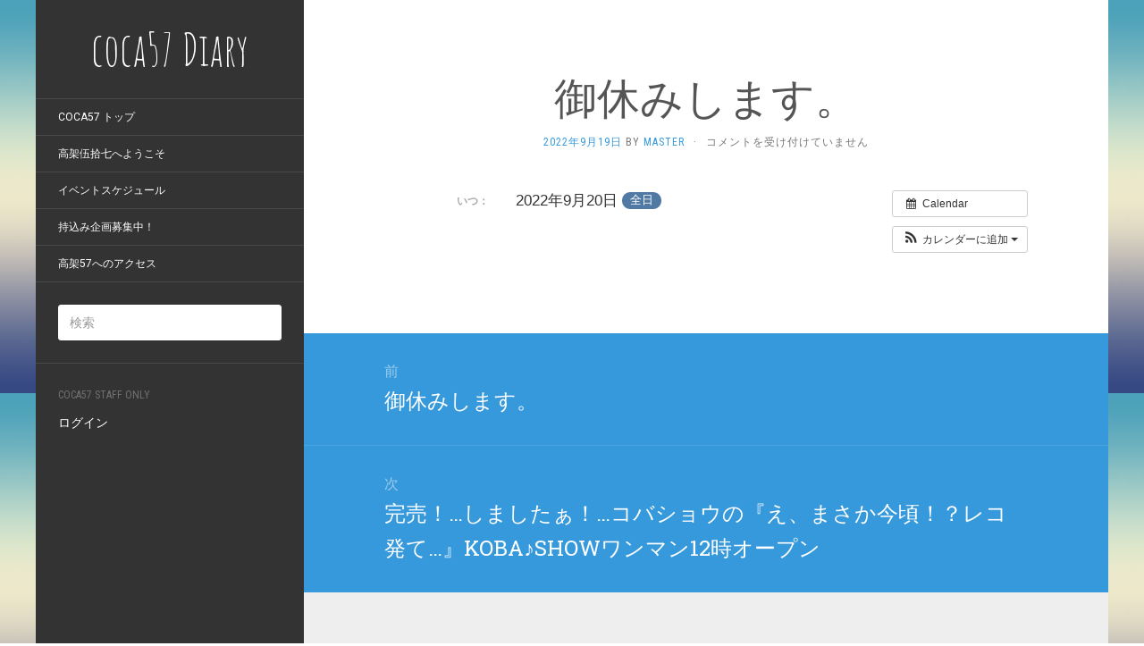

--- FILE ---
content_type: text/html; charset=UTF-8
request_url: https://coca57.com/cocalog/archives/event/%E5%BE%A1%E4%BC%91%E3%81%BF%E3%81%97%E3%81%BE%E3%81%99%E3%80%82-2?instance_id=2538
body_size: 25244
content:
<!DOCTYPE html>
<html lang="ja">
<head>
		<meta charset="UTF-8" />
	<meta http-equiv="X-UA-Compatible" content="IE=edge">
	<meta name="viewport" content="width=device-width, initial-scale=1.0" />
	<link rel="profile" href="http://gmpg.org/xfn/11" />
	<link rel="pingback" href="https://coca57.com/cocalog/xmlrpc.php" />
	<title>御休みします。 &#8211; coca57 Diary</title>
<meta name='robots' content='max-image-preview:large' />
<link rel='dns-prefetch' href='//fonts.googleapis.com' />
<link rel='dns-prefetch' href='//s.w.org' />
<link rel="alternate" type="application/rss+xml" title="coca57 Diary &raquo; フィード" href="https://coca57.com/cocalog/feed" />
<link rel="alternate" type="application/rss+xml" title="coca57 Diary &raquo; コメントフィード" href="https://coca57.com/cocalog/comments/feed" />
<script type="text/javascript">
window._wpemojiSettings = {"baseUrl":"https:\/\/s.w.org\/images\/core\/emoji\/14.0.0\/72x72\/","ext":".png","svgUrl":"https:\/\/s.w.org\/images\/core\/emoji\/14.0.0\/svg\/","svgExt":".svg","source":{"concatemoji":"https:\/\/coca57.com\/cocalog\/wp-includes\/js\/wp-emoji-release.min.js?ver=6.0.11"}};
/*! This file is auto-generated */
!function(e,a,t){var n,r,o,i=a.createElement("canvas"),p=i.getContext&&i.getContext("2d");function s(e,t){var a=String.fromCharCode,e=(p.clearRect(0,0,i.width,i.height),p.fillText(a.apply(this,e),0,0),i.toDataURL());return p.clearRect(0,0,i.width,i.height),p.fillText(a.apply(this,t),0,0),e===i.toDataURL()}function c(e){var t=a.createElement("script");t.src=e,t.defer=t.type="text/javascript",a.getElementsByTagName("head")[0].appendChild(t)}for(o=Array("flag","emoji"),t.supports={everything:!0,everythingExceptFlag:!0},r=0;r<o.length;r++)t.supports[o[r]]=function(e){if(!p||!p.fillText)return!1;switch(p.textBaseline="top",p.font="600 32px Arial",e){case"flag":return s([127987,65039,8205,9895,65039],[127987,65039,8203,9895,65039])?!1:!s([55356,56826,55356,56819],[55356,56826,8203,55356,56819])&&!s([55356,57332,56128,56423,56128,56418,56128,56421,56128,56430,56128,56423,56128,56447],[55356,57332,8203,56128,56423,8203,56128,56418,8203,56128,56421,8203,56128,56430,8203,56128,56423,8203,56128,56447]);case"emoji":return!s([129777,127995,8205,129778,127999],[129777,127995,8203,129778,127999])}return!1}(o[r]),t.supports.everything=t.supports.everything&&t.supports[o[r]],"flag"!==o[r]&&(t.supports.everythingExceptFlag=t.supports.everythingExceptFlag&&t.supports[o[r]]);t.supports.everythingExceptFlag=t.supports.everythingExceptFlag&&!t.supports.flag,t.DOMReady=!1,t.readyCallback=function(){t.DOMReady=!0},t.supports.everything||(n=function(){t.readyCallback()},a.addEventListener?(a.addEventListener("DOMContentLoaded",n,!1),e.addEventListener("load",n,!1)):(e.attachEvent("onload",n),a.attachEvent("onreadystatechange",function(){"complete"===a.readyState&&t.readyCallback()})),(e=t.source||{}).concatemoji?c(e.concatemoji):e.wpemoji&&e.twemoji&&(c(e.twemoji),c(e.wpemoji)))}(window,document,window._wpemojiSettings);
</script>
<style type="text/css">
img.wp-smiley,
img.emoji {
	display: inline !important;
	border: none !important;
	box-shadow: none !important;
	height: 1em !important;
	width: 1em !important;
	margin: 0 0.07em !important;
	vertical-align: -0.1em !important;
	background: none !important;
	padding: 0 !important;
}
</style>
	<link rel='stylesheet' id='ai1ec_style-css' href='//coca57.com/cocalog/wp-content/plugins/all-in-one-event-calendar/cache/f43b229e_ai1ec_parsed_css.css?ver=2.5.29' media='all' />
<link rel='stylesheet' id='wp-block-library-css' href='https://coca57.com/cocalog/wp-includes/css/dist/block-library/style.min.css?ver=6.0.11' media='all' />
<style id='global-styles-inline-css' type='text/css'>
body{--wp--preset--color--black: #000000;--wp--preset--color--cyan-bluish-gray: #abb8c3;--wp--preset--color--white: #ffffff;--wp--preset--color--pale-pink: #f78da7;--wp--preset--color--vivid-red: #cf2e2e;--wp--preset--color--luminous-vivid-orange: #ff6900;--wp--preset--color--luminous-vivid-amber: #fcb900;--wp--preset--color--light-green-cyan: #7bdcb5;--wp--preset--color--vivid-green-cyan: #00d084;--wp--preset--color--pale-cyan-blue: #8ed1fc;--wp--preset--color--vivid-cyan-blue: #0693e3;--wp--preset--color--vivid-purple: #9b51e0;--wp--preset--gradient--vivid-cyan-blue-to-vivid-purple: linear-gradient(135deg,rgba(6,147,227,1) 0%,rgb(155,81,224) 100%);--wp--preset--gradient--light-green-cyan-to-vivid-green-cyan: linear-gradient(135deg,rgb(122,220,180) 0%,rgb(0,208,130) 100%);--wp--preset--gradient--luminous-vivid-amber-to-luminous-vivid-orange: linear-gradient(135deg,rgba(252,185,0,1) 0%,rgba(255,105,0,1) 100%);--wp--preset--gradient--luminous-vivid-orange-to-vivid-red: linear-gradient(135deg,rgba(255,105,0,1) 0%,rgb(207,46,46) 100%);--wp--preset--gradient--very-light-gray-to-cyan-bluish-gray: linear-gradient(135deg,rgb(238,238,238) 0%,rgb(169,184,195) 100%);--wp--preset--gradient--cool-to-warm-spectrum: linear-gradient(135deg,rgb(74,234,220) 0%,rgb(151,120,209) 20%,rgb(207,42,186) 40%,rgb(238,44,130) 60%,rgb(251,105,98) 80%,rgb(254,248,76) 100%);--wp--preset--gradient--blush-light-purple: linear-gradient(135deg,rgb(255,206,236) 0%,rgb(152,150,240) 100%);--wp--preset--gradient--blush-bordeaux: linear-gradient(135deg,rgb(254,205,165) 0%,rgb(254,45,45) 50%,rgb(107,0,62) 100%);--wp--preset--gradient--luminous-dusk: linear-gradient(135deg,rgb(255,203,112) 0%,rgb(199,81,192) 50%,rgb(65,88,208) 100%);--wp--preset--gradient--pale-ocean: linear-gradient(135deg,rgb(255,245,203) 0%,rgb(182,227,212) 50%,rgb(51,167,181) 100%);--wp--preset--gradient--electric-grass: linear-gradient(135deg,rgb(202,248,128) 0%,rgb(113,206,126) 100%);--wp--preset--gradient--midnight: linear-gradient(135deg,rgb(2,3,129) 0%,rgb(40,116,252) 100%);--wp--preset--duotone--dark-grayscale: url('#wp-duotone-dark-grayscale');--wp--preset--duotone--grayscale: url('#wp-duotone-grayscale');--wp--preset--duotone--purple-yellow: url('#wp-duotone-purple-yellow');--wp--preset--duotone--blue-red: url('#wp-duotone-blue-red');--wp--preset--duotone--midnight: url('#wp-duotone-midnight');--wp--preset--duotone--magenta-yellow: url('#wp-duotone-magenta-yellow');--wp--preset--duotone--purple-green: url('#wp-duotone-purple-green');--wp--preset--duotone--blue-orange: url('#wp-duotone-blue-orange');--wp--preset--font-size--small: 13px;--wp--preset--font-size--medium: 20px;--wp--preset--font-size--large: 36px;--wp--preset--font-size--x-large: 42px;}.has-black-color{color: var(--wp--preset--color--black) !important;}.has-cyan-bluish-gray-color{color: var(--wp--preset--color--cyan-bluish-gray) !important;}.has-white-color{color: var(--wp--preset--color--white) !important;}.has-pale-pink-color{color: var(--wp--preset--color--pale-pink) !important;}.has-vivid-red-color{color: var(--wp--preset--color--vivid-red) !important;}.has-luminous-vivid-orange-color{color: var(--wp--preset--color--luminous-vivid-orange) !important;}.has-luminous-vivid-amber-color{color: var(--wp--preset--color--luminous-vivid-amber) !important;}.has-light-green-cyan-color{color: var(--wp--preset--color--light-green-cyan) !important;}.has-vivid-green-cyan-color{color: var(--wp--preset--color--vivid-green-cyan) !important;}.has-pale-cyan-blue-color{color: var(--wp--preset--color--pale-cyan-blue) !important;}.has-vivid-cyan-blue-color{color: var(--wp--preset--color--vivid-cyan-blue) !important;}.has-vivid-purple-color{color: var(--wp--preset--color--vivid-purple) !important;}.has-black-background-color{background-color: var(--wp--preset--color--black) !important;}.has-cyan-bluish-gray-background-color{background-color: var(--wp--preset--color--cyan-bluish-gray) !important;}.has-white-background-color{background-color: var(--wp--preset--color--white) !important;}.has-pale-pink-background-color{background-color: var(--wp--preset--color--pale-pink) !important;}.has-vivid-red-background-color{background-color: var(--wp--preset--color--vivid-red) !important;}.has-luminous-vivid-orange-background-color{background-color: var(--wp--preset--color--luminous-vivid-orange) !important;}.has-luminous-vivid-amber-background-color{background-color: var(--wp--preset--color--luminous-vivid-amber) !important;}.has-light-green-cyan-background-color{background-color: var(--wp--preset--color--light-green-cyan) !important;}.has-vivid-green-cyan-background-color{background-color: var(--wp--preset--color--vivid-green-cyan) !important;}.has-pale-cyan-blue-background-color{background-color: var(--wp--preset--color--pale-cyan-blue) !important;}.has-vivid-cyan-blue-background-color{background-color: var(--wp--preset--color--vivid-cyan-blue) !important;}.has-vivid-purple-background-color{background-color: var(--wp--preset--color--vivid-purple) !important;}.has-black-border-color{border-color: var(--wp--preset--color--black) !important;}.has-cyan-bluish-gray-border-color{border-color: var(--wp--preset--color--cyan-bluish-gray) !important;}.has-white-border-color{border-color: var(--wp--preset--color--white) !important;}.has-pale-pink-border-color{border-color: var(--wp--preset--color--pale-pink) !important;}.has-vivid-red-border-color{border-color: var(--wp--preset--color--vivid-red) !important;}.has-luminous-vivid-orange-border-color{border-color: var(--wp--preset--color--luminous-vivid-orange) !important;}.has-luminous-vivid-amber-border-color{border-color: var(--wp--preset--color--luminous-vivid-amber) !important;}.has-light-green-cyan-border-color{border-color: var(--wp--preset--color--light-green-cyan) !important;}.has-vivid-green-cyan-border-color{border-color: var(--wp--preset--color--vivid-green-cyan) !important;}.has-pale-cyan-blue-border-color{border-color: var(--wp--preset--color--pale-cyan-blue) !important;}.has-vivid-cyan-blue-border-color{border-color: var(--wp--preset--color--vivid-cyan-blue) !important;}.has-vivid-purple-border-color{border-color: var(--wp--preset--color--vivid-purple) !important;}.has-vivid-cyan-blue-to-vivid-purple-gradient-background{background: var(--wp--preset--gradient--vivid-cyan-blue-to-vivid-purple) !important;}.has-light-green-cyan-to-vivid-green-cyan-gradient-background{background: var(--wp--preset--gradient--light-green-cyan-to-vivid-green-cyan) !important;}.has-luminous-vivid-amber-to-luminous-vivid-orange-gradient-background{background: var(--wp--preset--gradient--luminous-vivid-amber-to-luminous-vivid-orange) !important;}.has-luminous-vivid-orange-to-vivid-red-gradient-background{background: var(--wp--preset--gradient--luminous-vivid-orange-to-vivid-red) !important;}.has-very-light-gray-to-cyan-bluish-gray-gradient-background{background: var(--wp--preset--gradient--very-light-gray-to-cyan-bluish-gray) !important;}.has-cool-to-warm-spectrum-gradient-background{background: var(--wp--preset--gradient--cool-to-warm-spectrum) !important;}.has-blush-light-purple-gradient-background{background: var(--wp--preset--gradient--blush-light-purple) !important;}.has-blush-bordeaux-gradient-background{background: var(--wp--preset--gradient--blush-bordeaux) !important;}.has-luminous-dusk-gradient-background{background: var(--wp--preset--gradient--luminous-dusk) !important;}.has-pale-ocean-gradient-background{background: var(--wp--preset--gradient--pale-ocean) !important;}.has-electric-grass-gradient-background{background: var(--wp--preset--gradient--electric-grass) !important;}.has-midnight-gradient-background{background: var(--wp--preset--gradient--midnight) !important;}.has-small-font-size{font-size: var(--wp--preset--font-size--small) !important;}.has-medium-font-size{font-size: var(--wp--preset--font-size--medium) !important;}.has-large-font-size{font-size: var(--wp--preset--font-size--large) !important;}.has-x-large-font-size{font-size: var(--wp--preset--font-size--x-large) !important;}
</style>
<link rel='stylesheet' id='flat-fonts-css' href='//fonts.googleapis.com/css?family=Amatic+SC%7CRoboto:400,700%7CRoboto+Slab%7CRoboto+Condensed' media='all' />
<link rel='stylesheet' id='flat-theme-css' href='https://coca57.com/cocalog/wp-content/themes/flat/assets/css/flat.min.css?ver=1.7.8' media='all' />
<link rel='stylesheet' id='flat-style-css' href='https://coca57.com/cocalog/wp-content/themes/flat/style.css?ver=6.0.11' media='all' />
<script src='https://coca57.com/cocalog/?ai1ec_render_js=event.js&#038;is_backend=false&#038;ver=2.5.29' id='ai1ec_requirejs-js'></script>
<script src='https://coca57.com/cocalog/wp-includes/js/jquery/jquery.min.js?ver=3.6.0' id='jquery-core-js'></script>
<script src='https://coca57.com/cocalog/wp-includes/js/jquery/jquery-migrate.min.js?ver=3.3.2' id='jquery-migrate-js'></script>
<script src='https://coca57.com/cocalog/wp-content/themes/flat/assets/js/flat.min.js?ver=1.7.8' id='flat-js-js'></script>
<!--[if lt IE 9]>
<script src='https://coca57.com/cocalog/wp-content/themes/flat/assets/js/html5shiv.min.js?ver=3.7.2' id='html5shiv-js'></script>
<![endif]-->
<link rel="https://api.w.org/" href="https://coca57.com/cocalog/wp-json/" /><link rel="EditURI" type="application/rsd+xml" title="RSD" href="https://coca57.com/cocalog/xmlrpc.php?rsd" />
<link rel="wlwmanifest" type="application/wlwmanifest+xml" href="https://coca57.com/cocalog/wp-includes/wlwmanifest.xml" /> 
<meta name="generator" content="WordPress 6.0.11" />
<link rel="canonical" href="https://coca57.com/cocalog/archives/event/%e5%be%a1%e4%bc%91%e3%81%bf%e3%81%97%e3%81%be%e3%81%99%e3%80%82-2" />
<link rel='shortlink' href='https://coca57.com/cocalog/?p=4279' />
<link rel="alternate" type="application/json+oembed" href="https://coca57.com/cocalog/wp-json/oembed/1.0/embed?url=https%3A%2F%2Fcoca57.com%2Fcocalog%2Farchives%2Fevent%2F%25e5%25be%25a1%25e4%25bc%2591%25e3%2581%25bf%25e3%2581%2597%25e3%2581%25be%25e3%2581%2599%25e3%2580%2582-2" />
<link rel="alternate" type="text/xml+oembed" href="https://coca57.com/cocalog/wp-json/oembed/1.0/embed?url=https%3A%2F%2Fcoca57.com%2Fcocalog%2Farchives%2Fevent%2F%25e5%25be%25a1%25e4%25bc%2591%25e3%2581%25bf%25e3%2581%2597%25e3%2581%25be%25e3%2581%2599%25e3%2580%2582-2&#038;format=xml" />
<meta property="og:url" content="https://coca57.com/cocalog/cocalog/archives/event/%E5%BE%A1%E4%BC%91%E3%81%BF%E3%81%97%E3%81%BE%E3%81%99%E3%80%82-2?instance_id=2538" />
<meta property="og:title" content="御休みします。 (2022-09-20)" />
<meta property="og:type" content="article" />
<meta property="og:description" content="" />
<meta property="og:image" content="" />
<meta name="twitter:card" content="summary" />
<meta name="twitter:title" content="御休みします。 (2022-09-20)" />
<meta name="twitter:description" content="No data" />
<meta name="twitter:image" content="" />
<style type="text/css"></style><style type="text/css">#masthead .site-title {font-family:Amatic SC}body {font-family:Roboto }h1,h2,h3,h4,h5,h6 {font-family:Roboto Slab}#masthead .site-description, .hentry .entry-meta {font-family:Roboto Condensed}</style><style type="text/css" id="custom-background-css">
body.custom-background { background-image: url("https://coca57.com/cocalog/wp-content/themes/flat/assets/img/default-background.jpg"); background-position: left top; background-size: auto; background-repeat: repeat; background-attachment: scroll; }
</style>
		</head>

<body class="ai1ec_event-template-default single single-ai1ec_event postid-4279 custom-background" itemscope itemtype="http://schema.org/WebPage">
<div id="page">
	<div class="container">
		<div class="row row-offcanvas row-offcanvas-left">
			<div id="secondary" class="col-lg-3">
								<header id="masthead" class="site-header" role="banner">
										<div class="hgroup">
						<h1 class="site-title display-title"><a href="https://coca57.com/cocalog/" title="coca57 Diary" rel="home"><span itemprop="name">coca57 Diary</span></a></h1>					</div>
					<button type="button" class="btn btn-link hidden-lg toggle-sidebar" data-toggle="offcanvas" aria-label="Sidebar"><i class="fa fa-gear"></i></button>
					<button type="button" class="btn btn-link hidden-lg toggle-navigation" aria-label="Navigation Menu"><i class="fa fa-bars"></i></button>
					<nav id="site-navigation" class="navigation main-navigation" role="navigation">
						<ul id="menu-site-menu" class="nav-menu"><li id="menu-item-15" class="menu-item menu-item-type-custom menu-item-object-custom menu-item-15"><a href="http://coca57.com">coca57 トップ</a></li>
<li id="menu-item-19" class="menu-item menu-item-type-post_type menu-item-object-page menu-item-home menu-item-19"><a href="https://coca57.com/cocalog/">高架伍拾七へようこそ</a></li>
<li id="menu-item-556" class="menu-item menu-item-type-post_type menu-item-object-page menu-item-556"><a href="https://coca57.com/cocalog/%e3%82%a4%e3%83%99%e3%83%b3%e3%83%88">イベントスケジュール</a></li>
<li id="menu-item-30" class="menu-item menu-item-type-post_type menu-item-object-page menu-item-30"><a href="https://coca57.com/cocalog/%e5%87%ba%e6%bc%94%e8%80%85%e5%8b%9f%e9%9b%86%ef%bc%81">持込み企画募集中！</a></li>
<li id="menu-item-18" class="menu-item menu-item-type-post_type menu-item-object-page menu-item-18"><a href="https://coca57.com/cocalog/%e9%ab%98%e6%9e%b657%e3%81%b8%e3%81%ae%e3%82%a2%e3%82%af%e3%82%bb%e3%82%b9">高架57へのアクセス</a></li>
</ul>					</nav>
									</header>
				
				<div class="sidebar-offcanvas">
					<div id="main-sidebar" class="widget-area" role="complementary">
											<aside id="search-2" class="widget widget_search">
	<form method="get" id="searchform" action="https://coca57.com/cocalog/">
		<label for="s" class="assistive-text">検索</label>
		<input type="text" class="field" name="s" id="s" placeholder="検索" />
		<input type="submit" class="submit" name="submit" id="searchsubmit" value="検索" />
	</form>
					</aside>
					<aside id="custom_html-3" class="widget_text widget widget_custom_html">
						<h3 class='widget-title'>coca57 STAFF ONLY</h3>
<div class="textwidget custom-html-widget"><a href="http://coca57.com/cocalog/wp-login.php">ログイン</a></div>					</aside>
											</div>
				</div>
			</div>

						<div id="primary" class="content-area col-lg-9" itemprop="mainContentOfPage">
							<div id="content" class="site-content" role="main" itemscope itemtype="http://schema.org/Article">
			<article id="post-4279" class="post-4279 ai1ec_event type-ai1ec_event status-publish hentry">
	<header class="entry-header">
		<h1 class="entry-title" itemprop="name">御休みします。</h1>
							<div class="entry-meta"><span class="entry-date"><a href="https://coca57.com/cocalog/archives/event/%e5%be%a1%e4%bc%91%e3%81%bf%e3%81%97%e3%81%be%e3%81%99%e3%80%82-2" rel="bookmark"><time class="entry-date published" datetime="2022-09-19T14:58:58+09:00" itemprop="datepublished">2022年9月19日</time></a></span> by <span class="author vcard" itemscope itemprop="author" itemtype="http://schema.org/Person"><a class="url fn n" href="https://coca57.com/cocalog/archives/author/master" rel="author" itemprop="url"><span itemprop="name">Master</span></a></span><span class="sep">&middot;</span><span class="comments-link"><span><span class="screen-reader-text">御休みします。 は</span>コメントを受け付けていません</span></span></div>
			</header>
		
	
	<div class="entry-content" itemprop="articleBody">
				<div class="timely ai1ec-single-event
	ai1ec-event-id-4279
	ai1ec-event-instance-id-2538
		ai1ec-allday">

<a id="ai1ec-event"></a>

<div class="ai1ec-actions">
	<div class="ai1ec-btn-group-vertical ai1ec-clearfix">
		<a class="ai1ec-calendar-link ai1ec-btn ai1ec-btn-default ai1ec-btn-sm
        ai1ec-tooltip-trigger "
    href="https://coca57.com/cocalog/%e3%82%a4%e3%83%99%e3%83%b3%e3%83%88/"
    
    data-placement="left"
    title="すべてのイベントを見る">
    <i class="ai1ec-fa ai1ec-fa-calendar ai1ec-fa-fw"></i>
    <span class="ai1ec-hidden-xs">Calendar</span>
</a>
	</div>

	<div class="ai1ec-btn-group-vertical ai1ec-clearfix">
							<div class="ai1ec-subscribe-dropdown ai1ec-dropdown ai1ec-btn
	ai1ec-btn-default ai1ec-btn-sm">
	<span role="button" class="ai1ec-dropdown-toggle ai1ec-subscribe"
			data-toggle="ai1ec-dropdown">
		<i class="ai1ec-fa ai1ec-icon-rss ai1ec-fa-lg ai1ec-fa-fw"></i>
		<span class="ai1ec-hidden-xs">
							カレンダーに追加
						<span class="ai1ec-caret"></span>
		</span>
	</span>
			<ul class="ai1ec-dropdown-menu ai1ec-pull-right" role="menu">
		<li>
			<a class="ai1ec-tooltip-trigger ai1ec-tooltip-auto" target="_blank"
				data-placement="left" title="このURLをご自分のTimelyカレンダーにコピーするか、クリックしてあなたのリッチテキストのカレンダーに追加してください。"
				href="http&#x3A;&#x2F;&#x2F;coca57.com&#x2F;cocalog&#x2F;&#x3F;plugin&#x3D;all-in-one-event-calendar&amp;controller&#x3D;ai1ec_exporter_controller&amp;action&#x3D;export_events&amp;ai1ec_post_ids&#x3D;4279">
				<i class="ai1ec-fa ai1ec-fa-lg ai1ec-fa-fw ai1ec-icon-timely"></i>
				Timelyカレンダーに追加
			</a>
		</li>
		<li>
			<a class="ai1ec-tooltip-trigger ai1ec-tooltip-auto" target="_blank"
			  data-placement="left" title="このカレンダーをGoogleカレンダーに登録"
			  href="https://www.google.com/calendar/render?cid=http&#x25;3A&#x25;2F&#x25;2Fcoca57.com&#x25;2Fcocalog&#x25;2F&#x25;3Fplugin&#x25;3Dall-in-one-event-calendar&#x25;26controller&#x25;3Dai1ec_exporter_controller&#x25;26action&#x25;3Dexport_events&#x25;26ai1ec_post_ids&#x25;3D4279&#x25;26no_html&#x25;3Dtrue&#x25;26&#x25;26">
				<i class="ai1ec-fa ai1ec-icon-google ai1ec-fa-lg ai1ec-fa-fw"></i>
				Googleに追加
			</a>
		</li>
		<li>
			<a class="ai1ec-tooltip-trigger ai1ec-tooltip-auto" target="_blank"
			  data-placement="left" title="このカレンダーをMS Outlookに登録"
			  href="webcal&#x3A;&#x2F;&#x2F;coca57.com&#x2F;cocalog&#x2F;&#x3F;plugin&#x3D;all-in-one-event-calendar&amp;controller&#x3D;ai1ec_exporter_controller&amp;action&#x3D;export_events&amp;ai1ec_post_ids&#x3D;4279&amp;no_html&#x3D;true">
				<i class="ai1ec-fa ai1ec-icon-windows ai1ec-fa-lg ai1ec-fa-fw"></i>
				Outlookに追加
			</a>
		</li>
		<li>
			<a class="ai1ec-tooltip-trigger ai1ec-tooltip-auto" target="_blank"
			  data-placement="left" title="このカレンダーをAppleカレンダー/iCalに登録"
			  href="webcal&#x3A;&#x2F;&#x2F;coca57.com&#x2F;cocalog&#x2F;&#x3F;plugin&#x3D;all-in-one-event-calendar&amp;controller&#x3D;ai1ec_exporter_controller&amp;action&#x3D;export_events&amp;ai1ec_post_ids&#x3D;4279&amp;no_html&#x3D;true">
				<i class="ai1ec-fa ai1ec-icon-apple ai1ec-fa-lg ai1ec-fa-fw"></i>
				Appleカレンダーに追加
			</a>
		</li>
		<li>
						<a class="ai1ec-tooltip-trigger ai1ec-tooltip-auto"
			  data-placement="left" title="このカレンダーを別なプレーンテキストのカレンダーに登録"
			  href="http&#x3A;&#x2F;&#x2F;coca57.com&#x2F;cocalog&#x2F;&#x3F;plugin&#x3D;all-in-one-event-calendar&amp;controller&#x3D;ai1ec_exporter_controller&amp;action&#x3D;export_events&amp;ai1ec_post_ids&#x3D;4279&amp;no_html&#x3D;true">
				<i class="ai1ec-fa ai1ec-icon-calendar ai1ec-fa-fw"></i>
				その他のカレンダーに追加
			</a>
		</li>
		<li>
			<a class="ai1ec-tooltip-trigger ai1ec-tooltip-auto"
			  data-placement="left" title=""
			  href="http&#x3A;&#x2F;&#x2F;coca57.com&#x2F;cocalog&#x2F;&#x3F;plugin&#x3D;all-in-one-event-calendar&amp;controller&#x3D;ai1ec_exporter_controller&amp;action&#x3D;export_events&amp;ai1ec_post_ids&#x3D;4279&xml=true">
				<i class="ai1ec-fa ai1ec-fa-file-text ai1ec-fa-lg ai1ec-fa-fw"></i>
				Export to XML
			</a>
		</li>
	</ul>
</div>

			</div>

	</div>

			<div class="ai1ec-event-details ai1ec-clearfix">

	<div class="ai1ec-time ai1ec-row">
		<div class="ai1ec-field-label ai1ec-col-sm-3">いつ：</div>
		<div class="ai1ec-field-value ai1ec-col-sm-9 dt-duration">
			2022年9月20日 <span class="ai1ec-allday-badge">全日</span>
								</div>
		<div class="ai1ec-hidden dt-start">2022-09-20T00:00:00+09:00</div>
		<div class="ai1ec-hidden dt-end">2022-09-21T00:00:00+09:00</div>
	</div>

	
	
	
	
	
		
				
	
				
	</div>
			
	
</div>
<footer class="timely ai1ec-event-footer">
	</footer>
							</div>
		</article>
	
	<nav class="navigation post-navigation" aria-label="投稿">
		<h2 class="screen-reader-text">投稿ナビゲーション</h2>
		<div class="nav-links"><div class="nav-previous"><a href="https://coca57.com/cocalog/archives/event/%e5%be%a1%e4%bc%91%e3%81%bf%e3%81%97%e3%81%be%e3%81%99%e3%80%82" rel="prev"><span class="meta-nav" aria-hidden="true">前</span> <span class="screen-reader-text">前の投稿:</span> <span class="post-title">御休みします。</span></a></div><div class="nav-next"><a href="https://coca57.com/cocalog/archives/event/live%e4%ba%88%e5%ae%9a-321" rel="next"><span class="meta-nav" aria-hidden="true">次</span> <span class="screen-reader-text">次の投稿:</span> <span class="post-title">完売！…しましたぁ！…コバショウの『え、まさか今頃！？レコ発て…』KOBA♪SHOWワンマン12時オープン</span></a></div></div>
	</nav>			</div>
											<footer class="site-info" itemscope itemtype="http://schema.org/WPFooter">
					

				</footer>
														</div>
					</div>
	</div>
</div>
</body>
</html>